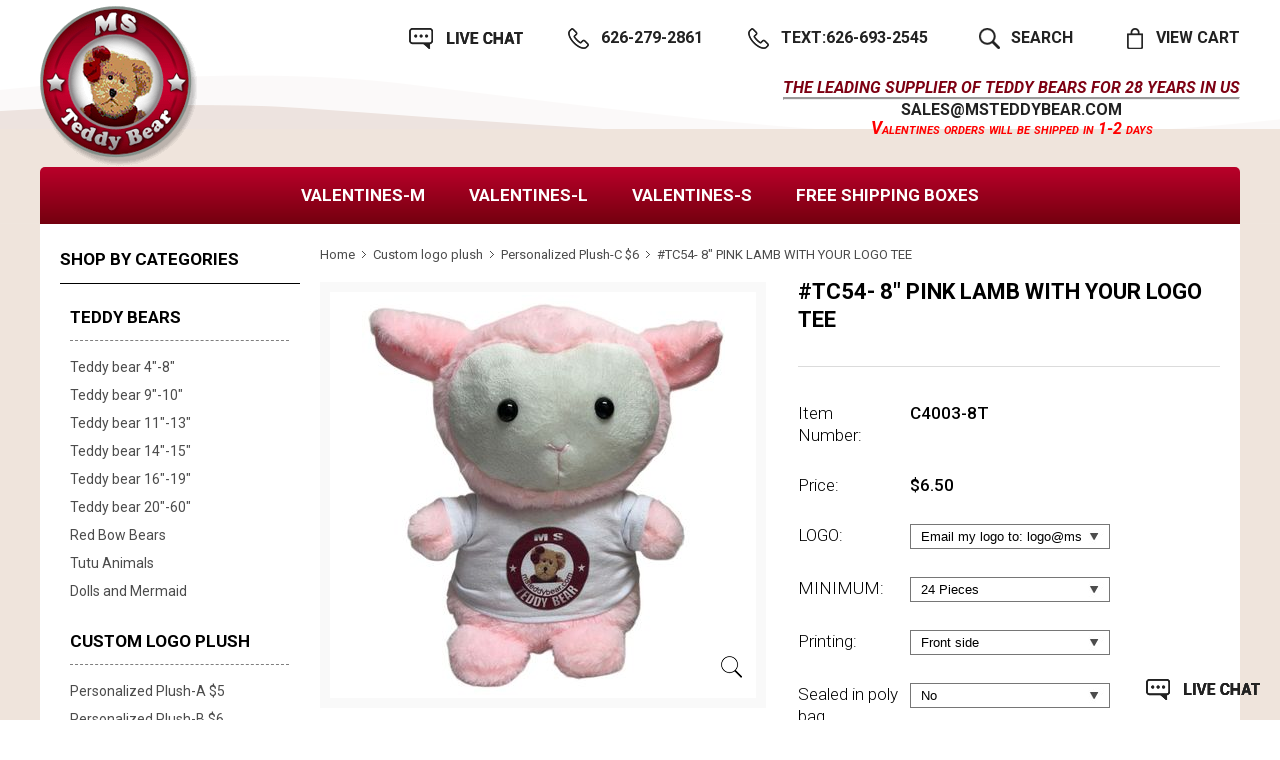

--- FILE ---
content_type: text/html
request_url: https://www.msteddybear.com/10-cream-teddy-bear.html
body_size: 9602
content:
<!DOCTYPE html PUBLIC "-//W3C//DTD XHTML 1.0 Strict//EN" "http://www.w3.org/TR/xhtml1/DTD/xhtml1-strict.dtd"><html><head><title>#TC54- 8" PINK LAMB WITH YOUR LOGO TEE - Personalized Plush-C $6  </title><meta name="keywords" content="" /><meta name="Description" content="#TC54- 8 PINK LAMB WITH YOUR LOGO TEE Personalized Plush-C $6 Cuddle Up to Success: Promote Your Brand with Adorable Logo-Branded Plush Lambs In a" /><meta http-equiv="X-UA-Compatible" content="IE=edge">
<meta name="viewport" content="user-scalable=no, width=device-width, initial-scale=1, maximum-scale=1.0">
<link rel="icon" href="https://turbifycdn.com/ty/cdn/yhst-137521694056574/favicon.ico" type="image/x-icon">
<meta name="format-detection" content="telephone=no" />
<link rel="stylesheet" type="text/css" href="https://lib.store.turbify.net/lib/yhst-137521694056574/style-2023.css?V1">
<link rel="stylesheet" type="text/css" href="https://lib.store.turbify.net/lib/yhst-137521694056574/media-query-2023.css?V2">
<link rel="stylesheet" type="text/css" href="https://turbifycdn.com/ty/cdn/yhst-137521694056574/jquery.mmenu.all.css">
<link href="https://fonts.googleapis.com/css?family=Roboto:300,300i,400,400i,500,500i,700,700i,900,900i" rel="stylesheet">
<script src="https://turbifycdn.com/ty/cdn/yhst-137521694056574/jquery-1.11.1.js"></script>
<script type="text/javascript">var switchTo5x=true;</script><script type="text/javascript" src="https://ws.sharethis.com/button/buttons.js"></script><script type="text/javascript">stLight.options({publisher: "319562a5-1faa-49c0-8005-b2496299b4f2"});</script></head><body><div class="wrapper"><header class="header"><div class="container"><div class="head-inner"><div class="h-top"><div class="h-top-left"><div class="famenu"><a href="#menu"><img src="https://turbifycdn.com/ty/cdn/yhst-137521694056574/menu.png" alt="menu" title="menu"></a></div><div class="logo"><a href="index.html"><img src="https://turbifycdn.com/ty/cdn/yhst-137521694056574/logo.png" alt="MS Teddy Bear" title="MS Teddy Bear"></a></div><div class="mob-menu"><nav id="menu"><ul><li><a href="va.html">Valentines-M</a></li><li><a href="valentinelarge.html">Valentines-L</a></li><li><a href="valentinesmall.html">VALENTINES-S</a></li><li><a href="freeshipping.html">FREE SHIPPING BOXES</a></li><li><a href="#">Other Categories</a><ul><li><a href=teddy-bears.html class=c4leftnav>Teddy Bears</a><ul><li><a href=teddybear48.html class=c4subnav>Teddy bear 4"-8" </a></li><li><a href=teddybear910.html class=c4subnav>Teddy bear 9"-10"</a></li><li><a href=teddybear1113.html class=c4subnav>Teddy bear 11"-13"</a></li><li><a href=teddybear1415.html class=c4subnav>Teddy bear 14"-15"</a></li><li><a href=teddybear1619.html class=c4subnav>Teddy bear 16"-19"</a></li><li><a href=teddybear2050.html class=c4subnav>Teddy bear 20"-60"</a></li><li><a href=redbowbears.html class=c4subnav>Red Bow Bears</a></li><li><a href=bearlove.html class=c4subnav>Tutu Animals</a></li><li><a href=colorbears.html class=c4subnav>Dolls and Mermaid </a></li></ul></li><li><a href=personalized.html class=c4leftnav>Custom logo plush </a><ul><li><a href=pebe3.html class=c4subnav>Personalized Plush-A $5  </a></li><li><a href=personalized4.html class=c4subnav>Personalized Plush-B $6  </a></li><li><a href=pebe4b.html class=c4subnav>Personalized Plush-C $6  </a></li><li><a href=pebe4.html class=c4subnav>Personalized Plush-D $7  </a></li><li><a href=pebe5.html class=c4subnav>Personalized Plush-F $8</a></li><li><a href=pebe5b.html class=c4subnav>Personalized Plush-G $8  </a></li><li><a href=pebe8t.html class=c4subnav>Personalized Plush-L $8 </a></li><li><a href=pebe6.html class=c4subnav>Personalized Plush-H $9  </a></li><li><a href=eagleowlsl.html class=c4subnav>Personalized Plush-J $9</a></li><li><a href=pebe9.html class=c4subnav>Personalized Bear-K $10</a></li><li><a href=peri.html class=c4subnav>Personalized ribbon/tag/packing </a></li></ul></li><li><a href=stuffed-animals.html class=c4leftnav>Stuffed Animals</a><ul><li><a href=lambpenguinsg.html class=c4subnav>CLOSEOUT</a></li><li><a href=mixanimals.html class=c4subnav>Stuffed animal mixes</a></li><li><a href=eman.html class=c4subnav>Embroidered animals</a></li><li><a href=dogcat.html class=c4subnav>Dog/ Cat/ Lamb (SA)</a></li><li><a href=monkeyelephant.html class=c4subnav>Tiger/ Lion/ Rabbit (SB)</a></li><li><a href=tilile.html class=c4subnav>Monkey/ Lama/ Penguin/ Eagle (SC)</a></li><li><a href=pandazebra.html class=c4subnav>Panda/Hippo/Fox/Unicorn (SD)</a></li><li><a href=giel.html class=c4subnav>Giraffe/ Elephant/ Dino (SE)</a></li><li><a href=cowpigfrog.html class=c4subnav>Cow/ Frog/ Duck/ Pig (SF)</a></li><li><a href=otheranimals.html class=c4subnav>Other animals</a></li><li><a href=2frshbox.html class=c4subnav>Birthday</a></li></ul></li><li><a href=freeshipping.html class=c4leftnav>FREE SHIPPING BOXES</a><ul><li><a href=vafrsh.html class=c4subnav>Valentine Free Shipping</a></li><li><a href=1frshbox.html class=c4subnav>Free shipping boxs (L)</a></li><li><a href=frshboxs.html class=c4subnav>Free shipping boxs (S)</a></li><li><a href=mefide.html class=c4subnav>Free shipping boxs (mix)</a></li></ul></li><li><a href=test-section.html class=c4leftnav>Seasonal plush </a><ul><li><a href=graduation.html class=c4subnav>Graduation</a></li><li><a href=mothersday.html class=c4subnav>Mother's Day</a></li><li><a href=99cents.html class=c4subnav>Christmas</a></li><li><a href=valentines.html class=c4subnav>Valentines</a></li><li><a href=vafrshbox.html class=c4subnav>Easter</a></li><li><a href=halloween.html class=c4subnav>Halloween </a></li></ul></li></ul></li></ul></nav></div></div><div class="h-top-right"><div class="h-top-right-top"><div class="chatt"><div class="chat"><!-- BEGIN ProvideSupport.com Graphics Chat Button Code --><div id="cilKR5" style="z-index:100;position:absolute"></div><div id="sclKR5" style="display:inline"><a href="#" onclick="psyteBow(); return false;"><img name="psyteBimage" src="https://image.providesupport.com/image/1qxozuqktj67x06r8gk1ai4tc2/offline-1281585584.gif" width="140" height="84" border="0"></a></div><div id="sdlKR5" style="display:none"><script type="text/javascript" src="https://image.providesupport.com/js/1qxozuqktj67x06r8gk1ai4tc2/safe-standard.js?ps_h=yteB&amp;ps_t=1523853104750"></script></div><script type="text/javascript">var selKR5=document.createElement("script");selKR5.type="text/javascript";var selKR5s=(location.protocol.indexOf("https")==0?"https":"http")+"://image.providesupport.com/js/1qxozuqktj67x06r8gk1ai4tc2/safe-standard.js?ps_h=lKR5&ps_t="+new Date().getTime();setTimeout("selKR5.src=selKR5s;document.getElementById('sdlKR5').appendChild(selKR5)",1)</script><noscript>&lt;div style="display:inline"&gt;&lt;a href="https://www.providesupport.com?messenger=1qxozuqktj67x06r8gk1ai4tc2"&gt;Customer Service Chat&lt;/a&gt;&lt;/div&gt;</noscript><!-- END ProvideSupport.com Graphics Chat Button Code --></div><div class="call"><a href="tel:+16262792861">626-279-2861</a></div><div class="call"><a href="tel:+16262792861"> Text:626-693-2545</a></div><div class="search"><a href="#">Search</a><div class="search_box"><div class="close"><a href="#"><img src="https://turbifycdn.com/ty/cdn/yhst-137521694056574/close.png" alt="close" title="close"></a></div><form name="searchform" method="GET" action="nsearch.html"><input type="hidden" name="vwcatalog" value="YHST-137521694056574"><input type="text" onfocus="if(this.value=='Search') {this.value='';}" onblur="if(this.value=='') {this.value='Search';}" value="" class="input-search" name="query" size="10" placeholder="Search - Please note that the infor presented on search page may not reflect the most current details. "></form></div></div><div class="cart"><a href="https://order.store.turbify.net/yhst-137521694056574/cgi-bin/wg-order?yhst-137521694056574">View Cart</a></div></div><div class="h-msg"><p>The leading supplier of teddy bears for 28 years in US<br><hr style="color:black;">Sales@msteddybear.com<br><p style="color: red; font-weight: bold; font-variant: small-caps; text-transform: lowercase;">   <span style="text-transform: uppercase; font-size: 1.1em;">V</span>alentines orders will be shipped in 1-2 days</p></p></div></div></div><div class="h-bottom"><nav class="navigation"><ul><li><a href="va.html">Valentines-M</a></li><li><a href="valentinelarge.html">Valentines-L</a></li><li><a href="valentinesmall.html">VALENTINES-S</a></li><li><a href="freeshipping.html">FREE SHIPPING BOXES</a></li></ul></nav></div></div></div></header><div class="main"><div class="container"><div class="main-section detail-page"><section class="inner-wrap"><div class="sidebar-primary"><div class="shop-by-catagory"><h2>Shop By Categories</h2><div class="fliter-wrap"><aside class="fliter-options"><h3><a href=teddy-bears.html class=c4leftnav>Teddy Bears</a></h3><ul><li><a href=teddybear48.html class=c4subnav>Teddy bear 4"-8" </a></li><li><a href=teddybear910.html class=c4subnav>Teddy bear 9"-10"</a></li><li><a href=teddybear1113.html class=c4subnav>Teddy bear 11"-13"</a></li><li><a href=teddybear1415.html class=c4subnav>Teddy bear 14"-15"</a></li><li><a href=teddybear1619.html class=c4subnav>Teddy bear 16"-19"</a></li><li><a href=teddybear2050.html class=c4subnav>Teddy bear 20"-60"</a></li><li><a href=redbowbears.html class=c4subnav>Red Bow Bears</a></li><li><a href=bearlove.html class=c4subnav>Tutu Animals</a></li><li><a href=colorbears.html class=c4subnav>Dolls and Mermaid </a></li></ul></aside><aside class="fliter-options"><h3><a href=personalized.html class=c4leftnav>Custom logo plush </a></h3><ul><li><a href=pebe3.html class=c4subnav>Personalized Plush-A $5  </a></li><li><a href=personalized4.html class=c4subnav>Personalized Plush-B $6  </a></li><li><a href=pebe4b.html class=c4subnav>Personalized Plush-C $6  </a></li><li><a href=pebe4.html class=c4subnav>Personalized Plush-D $7  </a></li><li><a href=pebe5.html class=c4subnav>Personalized Plush-F $8</a></li><li><a href=pebe5b.html class=c4subnav>Personalized Plush-G $8  </a></li><li><a href=pebe8t.html class=c4subnav>Personalized Plush-L $8 </a></li><li><a href=pebe6.html class=c4subnav>Personalized Plush-H $9  </a></li><li><a href=eagleowlsl.html class=c4subnav>Personalized Plush-J $9</a></li><li><a href=pebe9.html class=c4subnav>Personalized Bear-K $10</a></li><li><a href=peri.html class=c4subnav>Personalized ribbon/tag/packing </a></li></ul></aside><aside class="fliter-options"><h3><a href=stuffed-animals.html class=c4leftnav>Stuffed Animals</a></h3><ul><li><a href=lambpenguinsg.html class=c4subnav>CLOSEOUT</a></li><li><a href=mixanimals.html class=c4subnav>Stuffed animal mixes</a></li><li><a href=eman.html class=c4subnav>Embroidered animals</a></li><li><a href=dogcat.html class=c4subnav>Dog/ Cat/ Lamb (SA)</a></li><li><a href=monkeyelephant.html class=c4subnav>Tiger/ Lion/ Rabbit (SB)</a></li><li><a href=tilile.html class=c4subnav>Monkey/ Lama/ Penguin/ Eagle (SC)</a></li><li><a href=pandazebra.html class=c4subnav>Panda/Hippo/Fox/Unicorn (SD)</a></li><li><a href=giel.html class=c4subnav>Giraffe/ Elephant/ Dino (SE)</a></li><li><a href=cowpigfrog.html class=c4subnav>Cow/ Frog/ Duck/ Pig (SF)</a></li><li><a href=otheranimals.html class=c4subnav>Other animals</a></li><li><a href=2frshbox.html class=c4subnav>Birthday</a></li></ul></aside><aside class="fliter-options"><h3><a href=freeshipping.html class=c4leftnav>FREE SHIPPING BOXES</a></h3><ul><li><a href=vafrsh.html class=c4subnav>Valentine Free Shipping</a></li><li><a href=1frshbox.html class=c4subnav>Free shipping boxs (L)</a></li><li><a href=frshboxs.html class=c4subnav>Free shipping boxs (S)</a></li><li><a href=mefide.html class=c4subnav>Free shipping boxs (mix)</a></li></ul></aside><aside class="fliter-options"><h3><a href=test-section.html class=c4leftnav>Seasonal plush </a></h3><ul><li><a href=graduation.html class=c4subnav>Graduation</a></li><li><a href=mothersday.html class=c4subnav>Mother's Day</a></li><li><a href=99cents.html class=c4subnav>Christmas</a></li><li><a href=valentines.html class=c4subnav>Valentines</a></li><li><a href=vafrshbox.html class=c4subnav>Easter</a></li><li><a href=halloween.html class=c4subnav>Halloween </a></li></ul></aside></div></div></div><div class="primary"><ul class="breadcrumb"><li><a href="index.html">Home</a></li><li><a href="personalized.html">Custom logo plush </a></li><li><a href="pebe4b.html">Personalized Plush-C $6  </a></li><li>#TC54- 8" PINK LAMB WITH YOUR LOGO TEE</li></ul><div class="product-details"><div class="product-image"><figure><a href="https://s.turbifycdn.com/aah/yhst-137521694056574/b11-my1010c-10-cream-bear-sold-out-28.jpg" class="example-image-link fancybox" rel="gallery1"><img src="https://s.turbifycdn.com/aah/yhst-137521694056574/b11-my1010c-10-cream-bear-sold-out-29.gif" width="363" height="400" border="0" hspace="0" vspace="0" alt="#TC54- 8&quot; PINK LAMB WITH YOUR LOGO TEE" /></a><a href="https://s.turbifycdn.com/aah/yhst-137521694056574/b11-my1010c-10-cream-bear-sold-out-28.jpg" class="example-image-link fancybox zoom-btn" rel="gallery1"></a></figure></div><div class="product-details-rgt"><form method="post" action="https://order.store.turbify.net/yhst-137521694056574/cgi-bin/wg-order?yhst-137521694056574+10-cream-teddy-bear"><input name="vwitem" type="hidden" value="10-cream-teddy-bear" /><input name="vwcatalog" type="hidden" value="yhst-137521694056574" /><div class="product-info"><h1>#TC54- 8" PINK LAMB WITH YOUR LOGO TEE</h1><ul><li><label>Item Number:</label><p>C4003-8T</p></li><li><label>Price:</label><input type="hidden" class="currentprice-$6.50" /><p>$6.50</p></li><li><label>LOGO:</label><p><select onchange="calculateprice(this.form);" name="LOGO"><option value="Email my logo to: logo@msteddybear.com">Email my logo to: logo@msteddybear.com</option><option value="Same logo as Previous order">Same logo as Previous order</option><option value="Just Blank Tee">Just Blank Tee</option></select></p></li><tr><td valign="middle&quot; class=&quot;leftorder"></td><td valign="middle&quot; class=&quot;rightorder"></td></tr> <li><label>MINIMUM:</label><p><select onchange="calculateprice(this.form);" name="MINIMUM"><option value="24 Pieces">24 Pieces</option><option value="$25 set-up fee under 24 pieces will be added">$25 set-up fee under 24 pieces will be added</option></select></p></li><tr><td valign="middle&quot; class=&quot;leftorder"></td><td valign="middle&quot; class=&quot;rightorder"></td></tr> <li><label>Printing:</label><p><select onchange="calculateprice(this.form);" name="Printing"><option value="Front side">Front side</option><option value="Front&Back side (+$1.50)">Front&Back side (+$1.50)</option></select></p></li><tr><td valign="middle&quot; class=&quot;leftorder"></td><td valign="middle&quot; class=&quot;rightorder"></td></tr> <li><label>Sealed in poly bag individually wrapped:</label><p><select onchange="calculateprice(this.form);" name="Sealed in poly bag individually wrapped"><option value="No">No</option><option value="YES (+$2.50)">YES (+$2.50)</option></select></p></li><tr><td valign="middle&quot; class=&quot;leftorder"></td><td valign="middle&quot; class=&quot;rightorder"></td></tr> </ul><div class="qty-box"><div class="qty"><input name="vwquantity" type="text" value="1" /></div><input type="submit" value="add to cart" /></div><div class="details-socail"><span class='st_sharethis_large' displayText='ShareThis'></span><span class='st_facebook_large' displayText='Facebook'></span><span class='st_twitter_large' displayText='Tweet'></span><span class='st_pinterest_large' displayText='Pinterest'></span><span class='st_email_large' displayText='Email'></span><BR><span class='st_fblike_large' displayText='Facebook Like'></span><span class='st_fbrec_large' displayText='Facebook Recommend'></span>
</div></div><input type="hidden" name=".autodone" value="https://www.msteddybear.com/10-cream-teddy-bear.html" /></form></div></div><div class="tabs"><div id="horizontalTab"><ul class="resp-tabs-list"><li>Product Description</li><li>Review and Rating</li></ul><div class="resp-tabs-container"><div><p>Cuddle Up to Success: Promote Your Brand with Adorable Logo-Branded Plush Lambs
In a world saturated with digital advertising, sometimes the most impactful marketing strategies are the ones that tap into our emotions. What could be more heartwarming and memorable than a cuddly, eight-inch pink plush lamb sporting your logo? These aren't just toys; they're ambassadors for your brand, guaranteed to leave a lasting impression.</p></div><div><div class="reviewdiv"><script type="text/javascript" src="https://p10.secure.hostingprod.com/@msteddybear.com/ssl/reviews/product-page.php?prCode=10-CREAM-TEDDY-BEAR&prName=%23TC54- 8\ PINK LAMB WITH YOUR LOGO TEE"></script></div></div></div></div></div><div class="detail-peoducts you-may-also-like"><h2>You May Also Like</h2><ul class="product-listing product-slider owl-carousel"><li><figure><a href="8-cream-logo-bear-soft.html"><img src="https://s.turbifycdn.com/aah/yhst-137521694056574/tc64-10008c-8-teddy-bear-logo-30.gif" width="184" height="220" border="0" hspace="0" vspace="0" alt="#TC1- 7&quot; CHOCOLATE BEAR WITH LOGO TEE" /></a></figure><div class="product-name"><a href="8-cream-logo-bear-soft.html">#TC1- 7" CHOCOLATE BEAR WITH LOGO TEE</a></div><div class="product-price"><div class="regular-price"><span>Price:</span>$6.50</div><div class="sale-pric"><span>On Sale:</span>$5.95</div></div></li><li><figure><a href="5-stuffed-pony.html"><img src="https://s.turbifycdn.com/aah/yhst-137521694056574/tb113-8-plush-lamb-with-logo-tee-42.gif" width="220" height="217" border="0" hspace="0" vspace="0" alt="#TC01- 7&quot; BROWN TEDDY bear with logo tee " /></a></figure><div class="product-name"><a href="5-stuffed-pony.html">#TC01- 7" BROWN TEDDY bear with logo tee </a></div><div class="product-price">$6.75</div></li><li><figure><a href="7-inch-green-bear-with-logo.html"><img src="https://s.turbifycdn.com/aah/yhst-137521694056574/tc128-7-green-teddy-bear-with-logo-42.gif" width="198" height="220" border="0" hspace="0" vspace="0" alt="#TC2- 8&quot; FUZZY BROWN BEAR WITH YOUR LOGO" /></a></figure><div class="product-name"><a href="7-inch-green-bear-with-logo.html">#TC2- 8" FUZZY BROWN BEAR WITH YOUR LOGO</a></div><div class="product-price">$6.75</div></li></ul></div><script type="text/javascript" src="https://turbifycdn.com/ty/cdn/yhst-137521694056574/recent-items-2017.js"></script><script type="text/javascript">set_recent('10-cream-teddy-bear','https://s.turbifycdn.com/aah/yhst-137521694056574/b11-my1010c-10-cream-bear-sold-out-30.gif','#TC54- 8" PINK LAMB WITH YOUR LOGO TEE','$6.50','');show_recent();</script></div></section></div></div></div><footer class="footer"><div class="container"><div class="footer-lft"><div class="ft-col ft-col-1"><div class="ft-menu"><h5>Teddy Bears</h5><ul><li><a href="teddybear48.html">Teddy bear 4"-8" </a></li><li><a href="teddybear910.html">Teddy bear 9"-10"</a></li><li><a href="teddybear1113.html">Teddy bear 11"-13"</a></li><li><a href="teddybear1415.html">Teddy bear 14"-15"</a></li><li><a href="teddybear1619.html">Teddy bear 16"-19"</a></li><li><a href="teddybear2050.html">Teddy bear 20"-60"</a></li><li><a href="redbowbears.html">Red Bow Bears</a></li><li><a href="bearlove.html">Tutu Animals</a></li><li><a href="colorbears.html">Dolls and Mermaid </a></li></ul></div><div class="ft-menu"><h5>Personalized</h5><ul><li><a href="pebe3.html">Personalized Plush-A $5  </a></li><li><a href="personalized4.html">Personalized Plush-B $6  </a></li><li><a href="pebe4b.html">Personalized Plush-C $6  </a></li><li><a href="pebe4.html">Personalized Plush-D $7  </a></li><li><a href="pebe5.html">Personalized Plush-F $8</a></li><li><a href="pebe5b.html">Personalized Plush-G $8  </a></li><li><a href="pebe8t.html">Personalized Plush-L $8 </a></li><li><a href="pebe6.html">Personalized Plush-H $9  </a></li><li><a href="eagleowlsl.html">Personalized Plush-J $9</a></li><li><a href="pebe9.html">Personalized Bear-K $10</a></li><li><a href="peri.html">Personalized ribbon/tag/packing </a></li></ul></div></div><div class="ft-col ft-col-2"><div class="ft-menu"><h5>Stuffed Animals</h5><ul><li><a href="lambpenguinsg.html">CLOSEOUT</a></li><li><a href="mixanimals.html">Stuffed animal mixes</a></li><li><a href="eman.html">Embroidered animals</a></li><li><a href="dogcat.html">Dog/ Cat/ Lamb (SA)</a></li><li><a href="monkeyelephant.html">Tiger/ Lion/ Rabbit (SB)</a></li><li><a href="tilile.html">Monkey/ Lama/ Penguin/ Eagle (SC)</a></li><li><a href="pandazebra.html">Panda/Hippo/Fox/Unicorn (SD)</a></li><li><a href="giel.html">Giraffe/ Elephant/ Dino (SE)</a></li><li><a href="cowpigfrog.html">Cow/ Frog/ Duck/ Pig (SF)</a></li><li><a href="otheranimals.html">Other animals</a></li><li><a href="2frshbox.html">Birthday</a></li></ul></div><div class="ft-menu"><h5>Holiday Plush</h5><ul><li><a href="graduation.html">Graduation</a></li><li><a href="mothersday.html">Mother's Day</a></li><li><a href="99cents.html">Christmas</a></li><li><a href="valentines.html">Valentines</a></li><li><a href="vafrshbox.html">Easter</a></li><li><a href="halloween.html">Halloween </a></li></ul></div></div><div class="ft-col ft-col-3"><div class="ft-menu"><h5>Free Shipping Boxes</h5><ul><li><a href="clan.html">Free Shipping Box-Small</a></li><li><a href="giftline.html">Free Shipping Box-Medium</a></li><li><a href="frshmix.html">Free Shipping Box-Large</a></li></ul></div><div class="ft-menu"><h5>Customer Service</h5><ul><li><a href="shipping.html">Shipping & Pickup</a></li><li><a href="contact.html">Contact</a></li></ul></div><div class="ft-menu"><h5>Charity Program</h5><ul></ul></div></div><div class="ft-col ft-col-4"><div class="ft-menu"><h5>help</h5><ul><li><a href="index.html">Home</a></li><li><a href="info.html">About &amp;Terms</a></li><li><a href="privacypolicy.html">Privacy Policy</a></li><li><a href="saletax.html">Sales Tax</a></li><li><a href="testimonials.html">Testimonials</a></li><li><a href="ind.html">Site Map</a></li></ul></div></div></div><div class="footer-rgt"><div class="subscribe"><h5>Subscribe to Newsletter</h5><!-- Begin Mailchimp Signup Form --><div id="mc_embed_signup"><form action="https://MSteddybear.us18.list-manage.com/subscribe/post?u=2b25e6e3007e9884818f4087f&amp;id=7e0f043a59" method="post" id="mc-embedded-subscribe-form" name="mc-embedded-subscribe-form" class="validate" target="_blank" novalidate><div id="mc_embed_signup_scroll"><div class="mc-field-group"><input type="email" value="" name="EMAIL" class="required email input-news" id="mce-EMAIL" placeholder="Enter your email address"></div><div class="mc-field-group"><input type="text" value="" name="FNAME" class="input-news" id="mce-FNAME" placeholder="Enter your name"></div><div id="mce-responses" class="clear"><div class="response" id="mce-error-response" style="display:none"></div><div class="response" id="mce-success-response" style="display:none"></div></div>    <!-- real people should not fill this in and expect good things - do not remove this or risk form bot signups--><div style="position: absolute; left: -5000px;" aria-hidden="true"><input type="text" name="b_2b25e6e3007e9884818f4087f_7e0f043a59" tabindex="-1" value=""></div><div class="clear"><input type="submit" value="Subscribe" name="subscribe" id="mc-embedded-subscribe" class="button"></div></div></form></div><script type='text/javascript' src='//s3.amazonaws.com/downloads.mailchimp.com/js/mc-validate.js'></script><script type='text/javascript'>(function($) {window.fnames = new Array(); window.ftypes = new Array();fnames[0]='EMAIL';ftypes[0]='email';fnames[1]='FNAME';ftypes[1]='text';fnames[2]='LNAME';ftypes[2]='text';fnames[3]='ADDRESS';ftypes[3]='address';fnames[4]='PHONE';ftypes[4]='phone';}(jQuery));var $mcj = jQuery.noConflict(true);</script><!--End mc_embed_signup--></div><div class="social-nav"><h5>Connect with</h5><ul><li><a href="https://www.facebook.com/MSTEDDYBEARS/"><img src="https://turbifycdn.com/ty/cdn/yhst-137521694056574/facebook.png" alt="facebook" title="facebook"></a></li><li><a href="http://www.twitter.com/"><img src="https://turbifycdn.com/ty/cdn/yhst-137521694056574/twit.png" alt="twitter" title="twitter"></a></li><li><a href="http://www.pintrest.com/"><img src="https://turbifycdn.com/ty/cdn/yhst-137521694056574/pin.png" alt="pinterest" title="pinterest"></a></li><li><a href="http://www.googleplus.com/"><img src="https://turbifycdn.com/ty/cdn/yhst-137521694056574/google.png" alt="google plus" title="google plus"></a></li><li><a href="http://blog.msteddybear.com/"><img src="https://turbifycdn.com/ty/cdn/yhst-137521694056574/bing.png" alt="bing" title="bing"></a></li></ul></div></div><div class="copy-payment-sec"><div class="payment-mode"><img src="https://turbifycdn.com/ty/cdn/yhst-137521694056574/purchase-deat.png" alt="purchase-details" title="purchase-details"></div><div class="copy-rights"><p>Copyright 2023 MSTeddyBear.com</p></div></div></div></footer><script>
        $( ).click(function() {
          $( ".search_box" ).fadeToggle( "slow", "linear" );
        });
      </script>
      <script>
        $( ".m-search a" ).click(function() {
          $( ".m-search_box" ).fadeToggle( "slow", "linear" );
        });
      </script>
      <script>
      $(document).ready(function() {
      $(".shop-by-catagory h2").click( function (){
    if ($(window).width() < 1024) {
        $(".fliter-wrap").fadeToggle();
        $(".shop-by-catagory h2").toggleClass("active");
    }
    });
    $(window).resize(function () {
        if ($(window).width() >= 1024) {
        $(".fliter-wrap").show();
        }
        }); 
      
    $(".fliter-options h3").click( function (){
    if ($(window).width() < 1024) {
        $(this).next('ul').fadeToggle();
        $(this).toggleClass("active");
        $(this).parent().siblings().find('ul').hide();
        $(this).parent().siblings().find('h3').removeClass("active");
    }
    });
   
    });
  </script>
      
      <script src="https://turbifycdn.com/ty/cdn/yhst-137521694056574/jquery.mmenu.all.js" type="text/javascript"></script> 
      <script>
        $(function() {
        $('nav#menu').mmenu({
        extensions    : [ 'effect-slide-menu', 'pageshadow', "pagedim-black" ],
        searchfield    : false,
        counters    : false,
        
        navbars        : [
        {
        position    : 'top',
        content        : [
        'prev',
        'title',
        'close'
        ]
        }
        ]
        });
        });
      </script>
<script type="text/javascript">              
  function nvalidate()
    {
if(document.newsletter.name.value == "")
        {
            alert("Please enter Your Name");
            document.newsletter.name.focus();
            return false;
        }
     if(document.newsletter.email.value == "" || !validate_email(document.newsletter.email.value))
        {
            alert("Please enter proper E-mail");
            document.newsletter.email.focus();
            return false;
        }     

   }
          function validate_email(e) {
        var str = e;
        var filter = /^([\w-]+(?:\.[\w-]+)*)@((?:[\w-]+\.)*\w[\w-]{0,66})\.([a-z]{2,6}(?:\.[a-z]{2})?)$/i;
        
        if (!filter.test(str)) return false;
        else return true;
    }

 
    </script> <script src="https://turbifycdn.com/ty/cdn/yhst-137521694056574/dynamic-price.js" type="text/javascript"></script>
<link rel="stylesheet" type="text/css" href="https://turbifycdn.com/ty/cdn/yhst-137521694056574/easy-responsive-tabs.css">
<link rel="stylesheet" type="text/css" href="https://turbifycdn.com/ty/cdn/yhst-137521694056574/owl.carousel.min.css">
<link rel="stylesheet" type="text/css" href="https://turbifycdn.com/ty/cdn/yhst-137521694056574/jquery.fancybox.css">
<script src="https://turbifycdn.com/ty/cdn/yhst-137521694056574/jquery.fancybox.js" type="text/javascript"></script>
<script src="https://turbifycdn.com/ty/cdn/yhst-137521694056574/easy-responsive-tabs.js"></script>
<script src="https://turbifycdn.com/ty/cdn/yhst-137521694056574/owl.carousel.min.js" type="text/javascript"></script>
<script>
$(document).ready(function () {
$('#horizontalTab').easyResponsiveTabs({
type: 'default', //Types: default, vertical, accordion           
width: 'auto', //auto or any width like 600px
fit: true,   // 100% fit in a container
closed: 'accordion', // Start closed if in accordion view
activate: function(event) { // Callback function if tab is switched
var $tab = $(this);
var $info = $('#tabInfo');
var $name = $('span', $info);
$name.text($tab.text());
$info.show();
}
});
$('#verticalTab').easyResponsiveTabs({
type: 'vertical',
width: 'auto',
fit: true
});
});
</script>


<script type="text/javascript">
$('.product-slider').owlCarousel({
items:4,
autoplay:true,
autoHeight:true,
margin: 44,
dots: false,
nav: true,
loop:false,
responsive:{
1240:{
 items:4,
}, 
639:{
items:3,
},
567:{
items:2,
},
413:{
items:1,
},
320:{
items:1,
}
       
}
}); 

</script>
<script>
$('.fancybox').fancybox();
$(document).ready(function() {
	$(".fancybox-iframe").fancybox({
	    fitToView	: false,
		width		: '70%',
		height		: '70%',
		autoSize	: false,
		closeClick	: false,
		openEffect	: 'none',
		closeEffect	: 'none'
	});
});
</script>
<script>
$(document).ready(function() {
	$(".various").fancybox({
		fitToView	: false,
		width		: '70%',
		height		: '70%',
autoSize	: false,
		closeClick	: false,
		openEffect	: 'none',
		closeEffect	: 'none'
	
	});
});
</script>
</div></body>
<script type="text/javascript">var PAGE_ATTRS = {'storeId': 'yhst-137521694056574', 'itemId': '10-cream-teddy-bear', 'isOrderable': '1', 'name': '#TC54- 8 PINK LAMB WITH YOUR LOGO TEE', 'salePrice': '6.50', 'listPrice': '6.50', 'brand': '', 'model': '', 'promoted': '', 'createTime': '1768442636', 'modifiedTime': '1768442636', 'catNamePath': 'Home > Custom logo plush > Personalized Plush-C $6', 'upc': ''};</script><!-- Google tag (gtag.js) -->  <script async src='https://www.googletagmanager.com/gtag/js?id=G-E4L939CSKE'></script><script> window.dataLayer = window.dataLayer || [];  function gtag(){dataLayer.push(arguments);}  gtag('js', new Date());  gtag('config', 'G-E4L939CSKE');</script><script> var YStore = window.YStore || {}; var GA_GLOBALS = window.GA_GLOBALS || {}; var GA_CLIENT_ID; try { YStore.GA = (function() { var isSearchPage = (typeof(window.location) === 'object' && typeof(window.location.href) === 'string' && window.location.href.indexOf('nsearch') !== -1); var isProductPage = (typeof(PAGE_ATTRS) === 'object' && PAGE_ATTRS.isOrderable === '1' && typeof(PAGE_ATTRS.name) === 'string'); function initGA() { } function setProductPageView() { PAGE_ATTRS.category = PAGE_ATTRS.catNamePath.replace(/ > /g, '/'); PAGE_ATTRS.category = PAGE_ATTRS.category.replace(/>/g, '/'); gtag('event', 'view_item', { currency: 'USD', value: parseFloat(PAGE_ATTRS.salePrice), items: [{ item_name: PAGE_ATTRS.name, item_category: PAGE_ATTRS.category, item_brand: PAGE_ATTRS.brand, price: parseFloat(PAGE_ATTRS.salePrice) }] }); } function defaultTrackAddToCart() { var all_forms = document.forms; document.addEventListener('DOMContentLoaded', event => { for (var i = 0; i < all_forms.length; i += 1) { if (typeof storeCheckoutDomain != 'undefined' && storeCheckoutDomain != 'order.store.turbify.net') { all_forms[i].addEventListener('submit', function(e) { if (typeof(GA_GLOBALS.dont_track_add_to_cart) !== 'undefined' && GA_GLOBALS.dont_track_add_to_cart === true) { return; } e = e || window.event; var target = e.target || e.srcElement; if (typeof(target) === 'object' && typeof(target.id) === 'string' && target.id.indexOf('yfc') === -1 && e.defaultPrevented === true) { return } e.preventDefault(); vwqnty = 1; if( typeof(target.vwquantity) !== 'undefined' ) { vwqnty = target.vwquantity.value; } if( vwqnty > 0 ) { gtag('event', 'add_to_cart', { value: parseFloat(PAGE_ATTRS.salePrice), currency: 'USD', items: [{ item_name: PAGE_ATTRS.name, item_category: PAGE_ATTRS.category, item_brand: PAGE_ATTRS.brand, price: parseFloat(PAGE_ATTRS.salePrice), quantity: e.target.vwquantity.value }] }); if (typeof(target) === 'object' && typeof(target.id) === 'string' && target.id.indexOf('yfc') != -1) { return; } if (typeof(target) === 'object') { target.submit(); } } }) } } }); } return { startPageTracking: function() { initGA(); if (isProductPage) { setProductPageView(); if (typeof(GA_GLOBALS.dont_track_add_to_cart) === 'undefined' || GA_GLOBALS.dont_track_add_to_cart !== true) { defaultTrackAddToCart() } } }, trackAddToCart: function(itemsList, callback) { itemsList = itemsList || []; if (itemsList.length === 0 && typeof(PAGE_ATTRS) === 'object') { if (typeof(PAGE_ATTRS.catNamePath) !== 'undefined') { PAGE_ATTRS.category = PAGE_ATTRS.catNamePath.replace(/ > /g, '/'); PAGE_ATTRS.category = PAGE_ATTRS.category.replace(/>/g, '/') } itemsList.push(PAGE_ATTRS) } if (itemsList.length === 0) { return; } var ga_cartItems = []; var orderTotal = 0; for (var i = 0; i < itemsList.length; i += 1) { var itemObj = itemsList[i]; var gaItemObj = {}; if (typeof(itemObj.id) !== 'undefined') { gaItemObj.id = itemObj.id } if (typeof(itemObj.name) !== 'undefined') { gaItemObj.name = itemObj.name } if (typeof(itemObj.category) !== 'undefined') { gaItemObj.category = itemObj.category } if (typeof(itemObj.brand) !== 'undefined') { gaItemObj.brand = itemObj.brand } if (typeof(itemObj.salePrice) !== 'undefined') { gaItemObj.price = itemObj.salePrice } if (typeof(itemObj.quantity) !== 'undefined') { gaItemObj.quantity = itemObj.quantity } ga_cartItems.push(gaItemObj); orderTotal += parseFloat(itemObj.salePrice) * itemObj.quantity; } gtag('event', 'add_to_cart', { value: orderTotal, currency: 'USD', items: ga_cartItems }); } } })(); YStore.GA.startPageTracking() } catch (e) { if (typeof(window.console) === 'object' && typeof(window.console.log) === 'function') { console.log('Error occurred while executing Google Analytics:'); console.log(e) } } </script> <script type="text/javascript">
csell_env = 'ue1';
 var storeCheckoutDomain = 'order.store.turbify.net';
</script>

<script type="text/javascript">
  function toOSTN(node){
    if(node.hasAttributes()){
      for (const attr of node.attributes) {
        node.setAttribute(attr.name,attr.value.replace(/(us-dc1-order|us-dc2-order|order)\.(store|stores)\.([a-z0-9-]+)\.(net|com)/g, storeCheckoutDomain));
      }
    }
  };
  document.addEventListener('readystatechange', event => {
  if(typeof storeCheckoutDomain != 'undefined' && storeCheckoutDomain != "order.store.turbify.net"){
    if (event.target.readyState === "interactive") {
      fromOSYN = document.getElementsByTagName('form');
        for (let i = 0; i < fromOSYN.length; i++) {
          toOSTN(fromOSYN[i]);
        }
      }
    }
  });
</script>
<script type="text/javascript">
// Begin Store Generated Code
 </script> <script type="text/javascript" src="https://s.turbifycdn.com/lq/ult/ylc_1.9.js" ></script> <script type="text/javascript" src="https://s.turbifycdn.com/ae/lib/smbiz/store/csell/beacon-a9518fc6e4.js" >
</script>
<script type="text/javascript">
// Begin Store Generated Code
 csell_page_data = {}; csell_page_rec_data = []; ts='TOK_STORE_ID';
</script>
<script type="text/javascript">
// Begin Store Generated Code
function csell_GLOBAL_INIT_TAG() { var csell_token_map = {}; csell_token_map['TOK_SPACEID'] = '2022276099'; csell_token_map['TOK_URL'] = ''; csell_token_map['TOK_STORE_ID'] = 'yhst-137521694056574'; csell_token_map['TOK_ITEM_ID_LIST'] = '10-cream-teddy-bear'; csell_token_map['TOK_ORDER_HOST'] = 'order.store.turbify.net'; csell_token_map['TOK_BEACON_TYPE'] = 'prod'; csell_token_map['TOK_RAND_KEY'] = 't'; csell_token_map['TOK_IS_ORDERABLE'] = '1';  c = csell_page_data; var x = (typeof storeCheckoutDomain == 'string')?storeCheckoutDomain:'order.store.turbify.net'; var t = csell_token_map; c['s'] = t['TOK_SPACEID']; c['url'] = t['TOK_URL']; c['si'] = t[ts]; c['ii'] = t['TOK_ITEM_ID_LIST']; c['bt'] = t['TOK_BEACON_TYPE']; c['rnd'] = t['TOK_RAND_KEY']; c['io'] = t['TOK_IS_ORDERABLE']; YStore.addItemUrl = 'http%s://'+x+'/'+t[ts]+'/ymix/MetaController.html?eventName.addEvent&cartDS.shoppingcart_ROW0_m_orderItemVector_ROW0_m_itemId=%s&cartDS.shoppingcart_ROW0_m_orderItemVector_ROW0_m_quantity=1&ysco_key_cs_item=1&sectionId=ysco.cart&ysco_key_store_id='+t[ts]; } 
</script>
<script type="text/javascript">
// Begin Store Generated Code
function csell_REC_VIEW_TAG() {  var env = (typeof csell_env == 'string')?csell_env:'prod'; var p = csell_page_data; var a = '/sid='+p['si']+'/io='+p['io']+'/ii='+p['ii']+'/bt='+p['bt']+'-view'+'/en='+env; var r=Math.random(); YStore.CrossSellBeacon.renderBeaconWithRecData(p['url']+'/p/s='+p['s']+'/'+p['rnd']+'='+r+a); } 
</script>
<script type="text/javascript">
// Begin Store Generated Code
var csell_token_map = {}; csell_token_map['TOK_PAGE'] = 'p'; csell_token_map['TOK_CURR_SYM'] = '$'; csell_token_map['TOK_WS_URL'] = 'https://yhst-137521694056574.csell.store.turbify.net/cs/recommend?itemids=10-cream-teddy-bear&location=p'; csell_token_map['TOK_SHOW_CS_RECS'] = 'true';  var t = csell_token_map; csell_GLOBAL_INIT_TAG(); YStore.page = t['TOK_PAGE']; YStore.currencySymbol = t['TOK_CURR_SYM']; YStore.crossSellUrl = t['TOK_WS_URL']; YStore.showCSRecs = t['TOK_SHOW_CS_RECS']; </script> <script type="text/javascript" src="https://s.turbifycdn.com/ae/store/secure/recs-1.3.2.2.js" ></script> <script type="text/javascript" >
</script>
</html>
<!-- html106.prod.store.e1a.lumsb.com Wed Jan 14 20:44:59 PST 2026 -->


--- FILE ---
content_type: text/css;charset=utf-8
request_url: https://turbifycdn.com/ty/cdn/yhst-137521694056574/easy-responsive-tabs.css
body_size: 673
content:



ul.resp-tabs-list,
p {
  margin: 0px;
  padding: 0px;
}

.resp-tabs-list li {
  font-weight: 600;
  font-size: 13px;
  display: inline-block;
  padding: 13px 15px;
  margin: 0;
  list-style: none;
  cursor: pointer;
  float: left;
}

.resp-tabs-container {
  padding: 0px;
  background-color: #fff;
  clear: left;
}

h2.resp-accordion {
  cursor: pointer;
  padding: 5px;
  display: none;
}

.resp-tab-content {
  display: none;
  padding: 15px;
}


.resp-tab-active {
  border-bottom: none;
  background-color: #fff;
}

.resp-content-active,
.resp-accordion-active { display: block; }

.resp-tab-content { border: 1px solid #c1c1c1; }

h2.resp-accordion {
  font-size: 13px;
  border: 1px solid #c1c1c1;
  border-top: 0px solid #c1c1c1;
  margin: 0px;
  padding: 10px 15px;
}

h2.resp-tab-active {
  border-bottom: 0px solid #c1c1c1 !important;
  margin-bottom: 0px !important;
  padding: 10px 15px !important;
}

h2.resp-tab-title:last-child {
  border-bottom: 12px solid #c1c1c1 !important;
  background: blue;
}

/*-----------Vertical tabs-----------*/

.resp-vtabs ul.resp-tabs-list {
  float: left;
  width: 30%;
}

.resp-vtabs .resp-tabs-list li {
  display: block;
  padding: 15px 15px !important;
  margin: 0;
  cursor: pointer;
  float: none;
}

.resp-vtabs .resp-tabs-container {
  padding: 0px;
  background-color: #fff;
  border: 1px solid #c1c1c1;
  float: left;
  width: 68%;
  min-height: 250px;
  border-radius: 4px;
  clear: none;
}

.resp-vtabs .resp-tab-content { border: none; }

.resp-vtabs li.resp-tab-active {
  border: 1px solid #c1c1c1;
  border-right: none;
  background-color: #fff;
  position: relative;
  z-index: 1;
  margin-right: -1px !important;
  padding: 14px 15px 15px 14px !important;
}

.resp-arrow {
  width: 0;
  height: 0;
  float: right;
  margin-top: 3px;
  border-left: 6px solid transparent;
  border-right: 6px solid transparent;
  border-top: 12px solid #c1c1c1;
}

h2.resp-tab-active span.resp-arrow {
  border: none;
  border-left: 6px solid transparent;
  border-right: 6px solid transparent;
  border-bottom: 12px solid #9B9797;
}

/*-----------Accordion styles-----------*/


.resp-easy-accordion h2.resp-accordion { display: block; }

.resp-easy-accordion .resp-tab-content { border: 1px solid #c1c1c1; }

.resp-easy-accordion .resp-tab-content:last-child { border-bottom: 1px solid #c1c1c1 !important; }

.resp-jfit {
  width: 100%;
  margin: 0px;
}

.resp-tab-content-active { display: block; }

h2.resp-accordion:first-child { border-top: 1px solid #c1c1c1 !important; }
/*Here your can change the breakpoint to set the accordion, when screen resolution changed*/
@media only screen and (max-width: 768px) {

ul.resp-tabs-list { display: none; }

h2.resp-accordion { display: block; }

.resp-vtabs .resp-tab-content { border: 1px solid #C1C1C1; }

.resp-vtabs .resp-tabs-container {
  border: none;
  float: none;
  width: 100%;
  min-height: initial;
  clear: none;
}

.resp-accordion-closed { display: none !important; }

.resp-vtabs .resp-tab-content:last-child { border-bottom: 1px solid #c1c1c1 !important; }
}


--- FILE ---
content_type: text/css
request_url: https://p10.secure.hostingprod.com/@msteddybear.com/ssl/reviews/standard-livesite.css
body_size: 948
content:
#product-reviews td, #product-reviews th {
	font-family: "Open Sans",sans-serif;
	font-size: 14px;
	color:#000000;
}
#product-reviews form {
	margin: 0px;
	padding: 0px;
}
#product-reviews input, #product-reviews select, #product-reviews textarea, #product-reviews td {
	font-family: Arial, Tahoma, Verdana, Helvetica, sans-serif;
	font-size: 11px;
	vertical-align:middle;
}
#product-reviews a:link {
	color: #000000;
	text-decoration:underline;
}
#product-reviews a:visited {
	color: #000000;
	text-decoration: underline;
}
#product-reviews a:hover {
	color: #111111;
	text-decoration: none;
}
#product-reviews h1, #product-reviews h2, #product-reviews h3, #product-reviews h4, #product-reviews h5, #product-reviews h6 {
	font-family: Arial, Helvetica, sans-serif;
	margin: 10px 0px;
	font-weight: normal;
	color: #5A9DCA;
}
#product-reviews h1 {
	font-size: 200%;
}
#product-reviews h2 {
	font-size: 180%;
}
#product-reviews h3 {
	font-size: 160%;
}
#product-reviews h4 {
	font-size: 145%;
}
#product-reviews h5 {
	font-size: 130%;
}
#product-reviews h6 {
	font-size: 115%;
}
hr, .liner {
	height: 1px;
	size:1px;
	color:#999999;
	background-color: #999999;
}
.review-table {
	border: 1px solid #6D463F;
	background-color: #FFFFFF;
}
.review-title {
	background-color: #FFFFFF;
	font: 12px Arial, Helvetica, sans-serif;
	font-weight: bold;
	padding: 4px;
	color:#8A5B29;
	border-top: 1px solid #6D463F;
	border-bottom: 3px solid #6D463F;
}
/* .review-title td{color:#96C805;} */
.review-title td {
	color:#6D463F;
}
.stars {
	color: #8A5B29 !important;
}
.review-caption {
	font-weight: bold;
	color: #E35B00;
}
.comments {
	color: #363636;
}
.reviewer {
	font-weight: bold;
	font-family: Arial, Helvetica, sans-serif;
	font-style: italic;
	color:#5D5D5D;
}
.reviewer-location {
	font-weight: normal;
	font-family: Arial, Helvetica, sans-serif;
	font-style: italic;
	color:#5D5D5D;
}
.odd-row {
	background-color: #EFEFEF;
}
.even-row {
	background-color: #FFFFFF;
}
.highlight {
	color: #D94C4C !important;
	font-weight: bold;
}
.highlight-2 {
	color: #D94C4C !important;
	font-weight: bold;
}
.topbar {
	padding: 0px;
	background: #F5F9FC;
	background: url(images/header-bg.gif) repeat-x;
	border-bottom: 1px solid #E4DDD1;
}
.paging {
	color: #8A5B29;
	font-weight: bold;
}
.paging a:link, .paging a:visited {
	color: #2E557B;
	text-decoration:underline;
}
.paging a:hover {
	color: #8A5B29;
	text-decoration:none;
}
.tab-bor {
	border:1px solid #6d463f;
}
.prod-title-td {
	background-color: #6d463f;
	color: #FFFFFF !important;
	font:bold 13px Tahoma, Arial, Impact, "Times New Roman";
}
.td-detail {
	font:14px "Open Sans",sans-serif;
	color:#000;
	    vertical-align: top;
}
td-detail a {
	font:14px "Open Sans",sans-serif;
	color:#000000;
}
.star-left {
	padding-left:5px;
}
#product-reviews .seperator {
	border-bottom: 1px solid #6d463f !important;
	font-size: 1px !important;
	height: 10px;
}
#product-reviews .seperator hr {
	visibility: hidden;
	margin: 0px;
	padding: 0px;
	height: 1px;
	line-height: 1px;
}
.add-view {
font-weight:normal !important;
display:inline !important;
padding:0px !important;
background:none !important;
color:#000 !important;
}
.add-view:hover{color:#7d0011 !important;}
.add-view a {
font-weight:normal !important;
display:inline !important;
padding:0px !important;
background:none !important;
color:#000000 !important;
}
.add-view a:hover {
font-weight:normal !important;
display:inline !important;
padding:0px !important;
background:none !important;
color:#000000 !important;
}
.reviewLinkWrapper{font-size: 14px;line-height: 22px;}
td.td-detail a:hover {
    font: 14px "Open Sans",sans-serif !important;
}
td.td-detail a {
    float: none !important;
    font: 14px "Open Sans",sans-serif;
}
.reviewLinkWrapper a {
    cursor: pointer;
}
.reviewLinkWrapper img{vertical-align: middle;}

@media screen and (max-width: 567px) {
.td-detail {
    font-size: 13px;
}

	}


--- FILE ---
content_type: text/css
request_url: https://p10.secure.hostingprod.com/@msteddybear.com/ssl/reviews/review-style.css
body_size: 1030
content:
.review-main{float: left;width: 100%;}
.review-top{float: left;width: 100%;    box-sizing: border-box;padding-bottom: 10px;border-bottom: 2px solid #999999;}
.review-top-left{float: left;width: 500px;}
.review-top-left span{float: none;display: inline-block;margin-left: 5px;}
.review-top-right{    float: left;width: auto;}
.review-all{float: left;}
.review-all-star{    float: none;display: inline-block;margin-left: 5px;vertical-align: middle;}
.review-bottom{float: left;width: 100%;margin-top: 10px;}
.review-bottom-top{    float: left;width: 100%;    margin-bottom: 10px;}
.review-head{float: left;width: 100%;    margin-bottom: 5px;}
.review-head .text{    color: #000;font-weight: 400;font-size: 16px;width: auto;float: none;display: inline-block;margin: 0 5px 0 0;}
.review-head span{    float: none;display: inline-block;vertical-align: middle;}
.review-caption{    float: left;width: 100%;color: #000;border-bottom: 1px solid #999;padding-bottom: 10px;box-sizing: border-box;}
.review-title{    float: left;width: 100%;border: none;font-size: 18px;text-transform: capitalize;font-weight: normal;color: #7d0011;padding: 0;}
.review-comment{    float: left;width: 100%;margin: 10px 0;font-size: 15px;font-weight: normal;line-height: 21px;}
.reviewer-name{    float: left;width: 100%;text-transform: capitalize;}
.reviewer-location{float: none;display: inline-block;margin-left: 5px;}
.no-review{float: left;width: 100%;color: red;font-weight: normal;font-size: 16px;text-align: left;    margin-bottom: 10px;}
.review-bottom-link{float: left;width: 100%;    font-size: 14px;}
.add-review{ float: left;width: 100%; margin-bottom: 5px;}
.view-review{float: left;width: 100%;line-height: 21px;}
.post-review-main{  margin-bottom: 5px;  float: left;width: 100%;}
.review-inner{    float: left;width: 100%;}
.review-inner .logo{    float: left;width: 100%;text-align: center;    margin-bottom: 15px;}
.post-review{    float: left;width: 100%;border: 1px solid #6D463F;padding: 10px; box-sizing: border-box;font-family: Arial, Tahoma, Verdana, Helvetica, sans-serif;}
.post-review h2{    float: left;width: 100%;font-size: 17px;font-weight: 500;margin: 0 0 5px 0;padding: 0 0 5px 0;border-bottom: 3px solid #6D463F;}
.post-review .form{width: 600px;margin: 0 auto;    font-weight: normal;font-size: 14px;}
.form-top{float: left;width: 100%;margin-bottom: 10px;    margin-top: 10px;    border-bottom: 2px solid #999;padding-bottom: 10px;box-sizing: border-box;}
.post-review .row{    float: left; width: 100%;    margin: 5px 0;}
.form-top .row span{    float: none;	display: inline-block;margin-left: 5px;}
.form-top .row .row-input{float: none;display: inline-block;}
.form-top .row .row-input.pro-name{color: #7d0011;font-weight: 700;line-height: 21px;}
.form-bottom{    float: left;width: 100%;}
.form-bottom span{float: none;display: inline-block;    width: 135px;}
.form-bottom .row-input{    float: none;display: inline-block;}
.form-bottom .row-input .stars{    float: left;width: auto;margin-right: 5px;}
.form-bottom .row-input .stars input[type="radio"]{vertical-align: middle;margin-top: -2px;}
.form-bottom .row-input textarea{width:300px !important; resize: vertical;}
.form-bottom .row-input input[type="text"]{width: 300px;}
.post-review .msg{float: left;width: 100%;font-size: 15px;}
.post-review .msg h3{    float: left;width: 100%;margin: 0 0 5px 0;}
.post-review .msg h5{    float: left;width: 100%;margin:0;}
.post-review .count{float: left;width: 100%;margin-top: 5px;font-size: 13px;color: #D94C4C;font-weight: 700;}
.post-review.all-review-main{font-size: 15px;}
.caption-bottom{float: left;
    width: 100%;
    margin-top: 5px;
    color: #D94C4C;
    font-size: 13px;}
    .caption-left{float: left;width: auto;}
    .caption-right{float: right;width: auto;}
    .post-review.all-review-main .reviewer-location{float: left;width: 100%;margin-top: 5px;margin-left: 0;}

@media screen and (max-width: 1023px) {
	.post-review .form{width: 100%;margin:0;}
	.review-top-left{width: 50%;}	
	.caption-right{float: left;width: 100%;margin-top: 5px;}
}



@media screen and (max-width: 767px) {
.review-top-left{width: 50%;}
.form-bottom span{margin-bottom: 3px;width: 100%;}
}
@media screen and (max-width: 639px) {

	.form-bottom .row-input input[type="text"]{width: 100%;}
	.form-bottom .row-input textarea {width: 100% !important;}
	.form-bottom .row-input {float: left;width: 100%;}
	.post-review .msg{font-size: 13px;}
	}
@media screen and (max-width: 567px) {
	.review-top-left{    width: 100%;margin-bottom: 10px;}
	.review-main{font-size: 14px;}
	.review-head .text{font-size: 14px;}
	.review-bottom-top{    margin-bottom: 5px;}
	.review-title{    font-size: 16px;}
	.review-comment{font-size: 13px;    margin: 5px 0;}
	.post-review h2{font-size:15px;}
	.post-review .form{font-size: 12px;}
	.form-top .row .row-input.pro-name{line-height: 18px;}
	.post-review.all-review-main {	font-size: 13px;}
	.form-top .row span{margin-left: 0;}
	

}

--- FILE ---
content_type: application/javascript; charset=utf-8
request_url: https://image.providesupport.com/js/1qxozuqktj67x06r8gk1ai4tc2/safe-standard.js?ps_h=lKR5&ps_t=1768452301402
body_size: -49
content:
(function(){var p=[4,'safe-standard','lKR5','MDlod8yVEGAjKGPy','sclKR5','cilKR5',45,10,1,1,1,1,2,240,270,'https://messenger.providesupport.com','1qxozuqktj67x06r8gk1ai4tc2','',false,false,false,30,60,'https://image.providesupport.com','1qxozuqktj67x06r8gk1ai4tc2','','',,'bottom:20px;right:20px;','','','','https://vm.providesupport.com/1qxozuqktj67x06r8gk1ai4tc2',false,'width=400px,height=570px','https://vm.providesupport.com/js/starter/starter.js','messengerDefaultSize=width%3A400px%3Bheight%3A570px&showButtonWithCode=false',1597176482468,{"enabled":false},'http://','https://vm.providesupport.com','','https://vm.providesupport.com/defres/company/messenger/css-js/weightless/298dd3/styles.js','','https://chatapi.providesupport.com/v1/visitor/sids','en',1,false,'Live chat online','Live chat offline','https://admin.providesupport.com','',,,1342563465868,false,true,'https://image.providesupport.com/image/1qxozuqktj67x06r8gk1ai4tc2/online-2130760349.png','https://image.providesupport.com/image/1qxozuqktj67x06r8gk1ai4tc2/offline-31561491.png','114','22','114','21','',,,,,,];var w=window,d=document;w.psRSS?w.psRSS(p):(w.psPDSS||(w.psPDSS=[]),w.psPDSS.push(p));var s=d.createElement('script');s.src='https://image.providesupport.com/sjs/static.js';d.body.appendChild(s)})()

--- FILE ---
content_type: text/javascript
request_url: https://p10.secure.hostingprod.com/@msteddybear.com/ssl/reviews/product-page.php?prCode=10-CREAM-TEDDY-BEAR&prName=%23TC54-%208\%20PINK%20LAMB%20WITH%20YOUR%20LOGO%20TEE
body_size: 500
content:

document.write('<html>');document.write('<head>');document.write('<meta http-equiv=Content-Type content=text/html; charset=iso-8859-1>');document.write('<title>#TC54- 8\ PINK LAMB WITH YOUR LOGO TEE</title>');document.write('<link href=https://p10.secure.hostingprod.com/@msteddybear.com/ssl/reviews/standard-livesite.css rel=stylesheet type=text/css>');document.write('<link href=https://p10.secure.hostingprod.com/@msteddybear.com/ssl/reviews/review-style.css rel=stylesheet type=text/css>');document.write('</head>');document.write('<body>');document.write('<div class=review-main>');document.write('<div class=review-top>');document.write('<div class=review-top-left>');document.write('Total Reviews: <span>0</span>');document.write('</div>');document.write('<div class=review-top-right>');document.write('<div class=review-all>Overall :');document.write('<div class=review-all-star><img src=https://p10.secure.hostingprod.com/@msteddybear.com/ssl/reviews/images/star_0.gif width=56 height=11 align=absmiddle>');document.write('</div>');document.write('</div>');document.write('</div>');document.write('</div>');document.write('<div class=review-bottom>');document.write('<div class=no-review>');document.write('No Reviews for this product !');document.write('</div>');document.write('<div class=review-bottom-link>');document.write('<div class=add-review>');document.write('<strong>[ <a class="add-view fancybox-iframe" data-fancybox-type="iframe" href="https://p10.secure.hostingprod.com/@msteddybear.com/ssl/reviews/add-review.php?prCode=10-CREAM-TEDDY-BEAR&prName=%23TC54- 8\ PINK LAMB WITH YOUR LOGO TEE&prLink=">Add Your Review</a> ] <br></strong>');document.write('</div>');document.write('</div>');document.write('</div>');document.write('</div>');document.write('</body>');document.write('</html>');

--- FILE ---
content_type: application/javascript; charset=utf-8
request_url: https://image.providesupport.com/js/1qxozuqktj67x06r8gk1ai4tc2/safe-standard.js?ps_h=yteB&ps_t=1523853104750
body_size: 301
content:
(function(){var p=[4,'safe-standard','yteB','zVUI2dy2aJwXfYAs','scyteB','ciyteB',45,10,1,1,1,1,2,240,270,'https://messenger.providesupport.com','1qxozuqktj67x06r8gk1ai4tc2','',false,false,false,30,60,'https://image.providesupport.com','1qxozuqktj67x06r8gk1ai4tc2','','',,'bottom:20px;right:20px;','','','','https://vm.providesupport.com/1qxozuqktj67x06r8gk1ai4tc2',false,'width=400px,height=570px','https://vm.providesupport.com/js/starter/starter.js','messengerDefaultSize=width%3A400px%3Bheight%3A570px&showButtonWithCode=false',1597176482468,{"enabled":false},'http://','https://vm.providesupport.com','','https://vm.providesupport.com/defres/company/messenger/css-js/weightless/298dd3/styles.js','','https://chatapi.providesupport.com/v1/visitor/sids','en',1,false,'Live chat online','Live chat offline','https://admin.providesupport.com','',,,1342563465868,false,true,'https://image.providesupport.com/image/1qxozuqktj67x06r8gk1ai4tc2/online-2130760349.png','https://image.providesupport.com/image/1qxozuqktj67x06r8gk1ai4tc2/offline-31561491.png','114','22','114','21','',,,,,,];var w=window,d=document;w.psRSS?w.psRSS(p):(w.psPDSS||(w.psPDSS=[]),w.psPDSS.push(p));var s=d.createElement('script');s.src='https://image.providesupport.com/sjs/static.js';d.body.appendChild(s)})()

--- FILE ---
content_type: application/javascript;charset=utf-8
request_url: https://turbifycdn.com/ty/cdn/yhst-137521694056574/dynamic-price.js
body_size: 1026
content:
function CurrencyFormatted(amount)
{
    return amount.toFixed(2);
}

function CommaFormatted(amount)
{
	var delimiter = ","; // replace comma if desired
	var a = amount.split('.',2)
	var d = a[1];
	var i = parseInt(a[0]);
	if(isNaN(i)) { return ''; }
	var minus = '';
	if(i < 0) { minus = '-'; }
	i = Math.abs(i);
	var n = new String(i);
	var a = [];
	while(n.length > 3)
	{
		var nn = n.substr(n.length-3);
		a.unshift(nn);
		n = n.substr(0,n.length-3);
	}
	if(n.length > 0) { a.unshift(n); }
	n = a.join(delimiter);
	if(d.length < 1) { amount = n; }
	else { amount = n + '.' + d; }
	amount = minus + amount;
	return amount;
}

	function calculateprice(form) 
	{
	    var qty = 1;
	    var ttl = 0;
            var modifier = 0;
            var currentprice = 0;
            var regularprice = 0;

		for(i=0; i<form.elements.length; i++) {
			// check type form control
			if(form.elements[i].className.substring(0,13)=="currentprice-") {
			   currentprice = parseFloat(form.elements[i].className.substring(14).replace('\$','').replace('\,',''));
                           var currentpricelocation = form.elements[i].nextSibling;
			   }
			if(form.elements[i].className.substring(0,13)=="regularprice-") {
			   regularprice = parseFloat(form.elements[i].className.substring(14).replace('\$','').replace('\,',''));
                           var regularpricelocation = form.elements[i].nextSibling;
			   }
			if(form.elements[i].name=="vwquantity") {
			   if (isNaN(parseFloat(form.elements[i].value))) {
			     form.elements[i].value = "1";
				 }
			   qty = parseFloat(form.elements[i].value.replace('\$','').replace('\,',''));
			   }

			if(form.elements[i].type=="select-one") {
               var addAmt = form.elements[i].value.match(/\(\+.*\)/);
               if (addAmt) {
			     addAmt[0] = addAmt[0].substring(2,addAmt[0].length-1);
    		     modifier = modifier + parseFloat(addAmt[0].replace('\$','').replace('\,',''));
			   }
               var subAmt = form.elements[i].value.match(/\(\-.*\)/);
			   if (subAmt) {
			     subAmt[0] = subAmt[0].substring(2,subAmt[0].length-1);
    			 modifier = modifier - parseFloat(subAmt[0].replace('\$','').replace('\,',''));
			   }
            }

			if(form.elements[i].type=="radio" || form.elements[i].type=="checkbox") {
               if (form.elements[i].checked=="1") {
			     var addAmt = form.elements[i].value.match(/\(\+.*\)/);
                 if (addAmt) {
			       addAmt[0] = addAmt[0].substring(2,addAmt[0].length-1);
    		       modifier = modifier + parseFloat(addAmt[0].replace('\$','').replace('\,',''));
			     }
                 var subAmt = form.elements[i].value.match(/\(\-.*\)/);
			     if (subAmt) {
			       subAmt[0] = subAmt[0].substring(2,subAmt[0].length-1);
    		  	   modifier = modifier - parseFloat(subAmt[0].replace('\$','').replace('\,',''));
			     }
			   }
            }
		}
		
		//var price = document.getElementById('currentprice');
                //var price = form.myprice;
				if ( $( "#changable_price1_value" ).length ) {
	 var changable_price1_array=$('#changable_price1_value').val().replace(',','').split("$");
	 }
	 if ( $( "#changable_price2_value" ).length ) {
	 var changable_price2_array=$('#changable_price2_value').val().replace(',','').split("$"); 
	 }
	 if ( $( "#changable_price3_value" ).length ) {
	 var changable_price3_array=$('#changable_price3_value').val().replace(',','').split("$"); 
	 }
	 if ( $( "#changable_price4_value" ).length ) {
	 var changable_price4_array=$('#changable_price4_value').val().replace(',','').split("$"); 
	 }

	 if ( $( ".changable_price1" ).length ) {
	 $('.changable_price1').text('$'+(parseFloat(changable_price1_array[1]) + modifier).toFixed(2).replace(/(\d)(?=(\d\d\d)+(?!\d))/g, "$1,"));
	 }
	 if ( $( ".changable_price2" ).length ) {
	 $('.changable_price2').text('$'+(parseFloat(changable_price2_array[1]) + modifier).toFixed(2).replace(/(\d)(?=(\d\d\d)+(?!\d))/g, "$1,"));
	 }
	 if ( $( ".changable_price3" ).length ) {
	 $('.changable_price3').text('$'+(parseFloat(changable_price3_array[1]) + modifier).toFixed(2).replace(/(\d)(?=(\d\d\d)+(?!\d))/g, "$1,"));
	 }
	 if ( $( ".changable_price4" ).length ) {
	 $('.changable_price4').text('$'+(parseFloat(changable_price4_array[1]) + modifier).toFixed(2).replace(/(\d)(?=(\d\d\d)+(?!\d))/g, "$1,"));
	 } 
		
		var newcurrentprice = CurrencyFormatted((modifier + currentprice) * qty);
                var newregularprice = CurrencyFormatted((modifier + regularprice) * qty);

		if(currentpricelocation) {
				currentpricelocation.innerHTML = '<span> $' + CommaFormatted(newcurrentprice) + '</span>';
		}
                if(regularpricelocation) {
                   regularpricelocation.innerHTML = '$' + CommaFormatted(newregularprice);
                   }
	
	}

--- FILE ---
content_type: application/javascript;charset=utf-8
request_url: https://turbifycdn.com/ty/cdn/yhst-137521694056574/recent-items-2017.js
body_size: 1529
content:
/*****
THIS SCRIPT IS COPYRIGHT.
DON'T USE IT WITHOUT OUR PERMISSION 
*****/


/***** Variable Declaration *****/
var expDays = 1;
var segments = 4;
var showRecent = 4;

var exp = new Date();
exp.setTime(exp.getTime() + (expDays * 24 * 60 * 60 * 1000));
var segmentCount = 0;

/***** Function to get stored cookies *****/
function GetCookie(NameOfCookie) {
	if (document.cookie.length > 0)
	{ 
		var begin;
		begin = document.cookie.indexOf(NameOfCookie+"=");
		if (begin != -1)
		{ 
			begin += NameOfCookie.length+1;
			end = document.cookie.indexOf(";", begin);
			if (end == -1) end = document.cookie.length;
			return unescape(document.cookie.substring(begin, end)); 
		}
	}
	return null;
}

/***** Function to store cookies *****/
function SetCookie(name, value, expiredays)
{ 
	var expiredays=7;
	var ExpireDate = new Date ();
	ExpireDate.setTime(ExpireDate.getTime() + (expiredays * 24 * 3600 * 1000));
	document.cookie = name + "=" + escape(value) +
	((expiredays == null) ? "" : "; expires=" + ExpireDate.toGMTString());
}

/***** Function to store cookies *****/
function DeleteCookie (name) {  
	var exp = new Date();  
	exp.setTime (exp.getTime() - 1);  
	var cval = GetCookie (name);  
	document.cookie = name + "=" + cval + "; expires=" + exp.toGMTString();
}

/***** Function to set recent products *****/
function set_recent(itemId, itemImg, itemName,itemPrice,itemSalePrice){
	var Cookieval=itemId + "|" + itemImg + "|" + itemName + "|" + itemPrice + "|" + itemSalePrice;
	allExist=0;
	repeat = 0;
	for (i=1; i<=showRecent; i++){
		if(repeat == 1){
			repeat =1;
		}
		
		cookieName="msteddy"+i; // CHANGE HERE
		var findCookie=GetCookie(cookieName)
		if(findCookie==Cookieval){
		repeat = 1;
		}
			
		if(findCookie){
			allExist=allExist + 1;
		}
		else if(repeat==0){
			SetCookie(cookieName,Cookieval)
			break;
		}
	}
	if (allExist==showRecent && repeat==0){
		var lastCookie="msteddy"+showRecent; // CHANGE HERE
		for (j=1; j<showRecent; j++){
			nextcookieName="msteddy"+(j+1); // CHANGE HERE
			swapName="msteddy"+j; // CHANGE HERE
			var prevCookie=GetCookie(nextcookieName)
			SetCookie(swapName,prevCookie)
		}
		SetCookie(lastCookie,Cookieval)
	}
}

/***** Function to display recent products *****/
function show_recent(){
	var cookieLen= 0;
	cookieLen= recentLen();
	var titleBG;
	
//	alert(cookieLen);
	
	if(cookieLen > 0){
		document.write("<div class='detail-peoducts recently-viewed'><h2>Recently viewed</h2></div>");
		document.write("<ul class='product-listing product-slider owl-carousel'>");			
		for (i=cookieLen; i>=1; i--){
			segmentCount+=1;
			cookieName="msteddy"+i;
			var findCookie=GetCookie(cookieName)
			var rviTableCell;
			setCookieTable = fetchData(findCookie);

			if(findCookie){
				if(i == 1) {
					document.write("<li>"+setCookieTable + "</li>");
				}		
				else {
					document.write("<li>"+setCookieTable + "</li>");
				}
			}
		}
		document.write("</ul>");		
		
	}
}


/***** Function to get data from stored cookies *****/
function fetchData(findCookie){
	var cookieCreateTable="";
	var cookieItem = findCookie.split("|");
	if(cookieItem.length >1) {
		cookieCreateTable += "<figure><a href='" + cookieItem[0] + ".html'><img border='0' src='" + cookieItem[1] + "'  /></a></figure>";
		cookieCreateTable += "<div class='product-name'><a href='" + cookieItem[0]+ ".html'>"+cookieItem[2]+"</a></div>";
		cookieCreateTable +="<div class='product-price'>"		
		if((cookieItem[3] && cookieItem[3]!="" && cookieItem[3]!=null) && (cookieItem[4] && cookieItem[4]!="" && cookieItem[4]!=null)){
				
				cookieCreateTable +="<div class='regular-price'><span>Price:</span>"

				cookieCreateTable += cookieItem[3];
				cookieCreateTable += "</div>";
				cookieCreateTable += "<div class='sale-price'><span>On Sale:</span>";
				cookieCreateTable += cookieItem[4];
				cookieCreateTable += "</div>";

			}
			else{
			
				if((cookieItem[3] && cookieItem[3]!="" && cookieItem[3]!=null) || (cookieItem[4] && cookieItem[4]!="" && cookieItem[4]!=null))
				{
					if(cookieItem[4] && cookieItem[4]!="" && cookieItem[4]!=null)
					{
						
				cookieCreateTable += cookieItem[4];

					}
					if(cookieItem[3] && cookieItem[3]!="" && cookieItem[3]!=null)
					{
						
				cookieCreateTable += cookieItem[3];
				
					}
	
				}
				}
				cookieCreateTable += "</div>";
				

			}
		
				
		
		//cookieCreateTable += "<form method='post' action='http://order.store.yahoo.net/cgi-bin/wg-order?license-plates+" + cookieItem[0]+ "'><input type='hidden' name='vwcatalog' value='license-plates'/><input type='hidden' name='vwitem' value='" + cookieItem[0]+ "'/>";
		//cookieCreateTable += "<div class='addcart-btn'>" + cookieItem[5] + "</div>"
		//cookieCreateTable += "</form>";
		//cookieCreateTable += "</div>";
		
	}
	return cookieCreateTable;
}

/***** Function to get value that how many products we want 
to display in recently viewed products section *****/
function recentLen(){
	var cnt=0;
	for (i=1; i<=showRecent; i++){
		cookieName="msteddy"+i;
		var findCookie=GetCookie(cookieName)

		if(findCookie){
			cnt=cnt + 1;
		}
	}
	return cnt;
}

